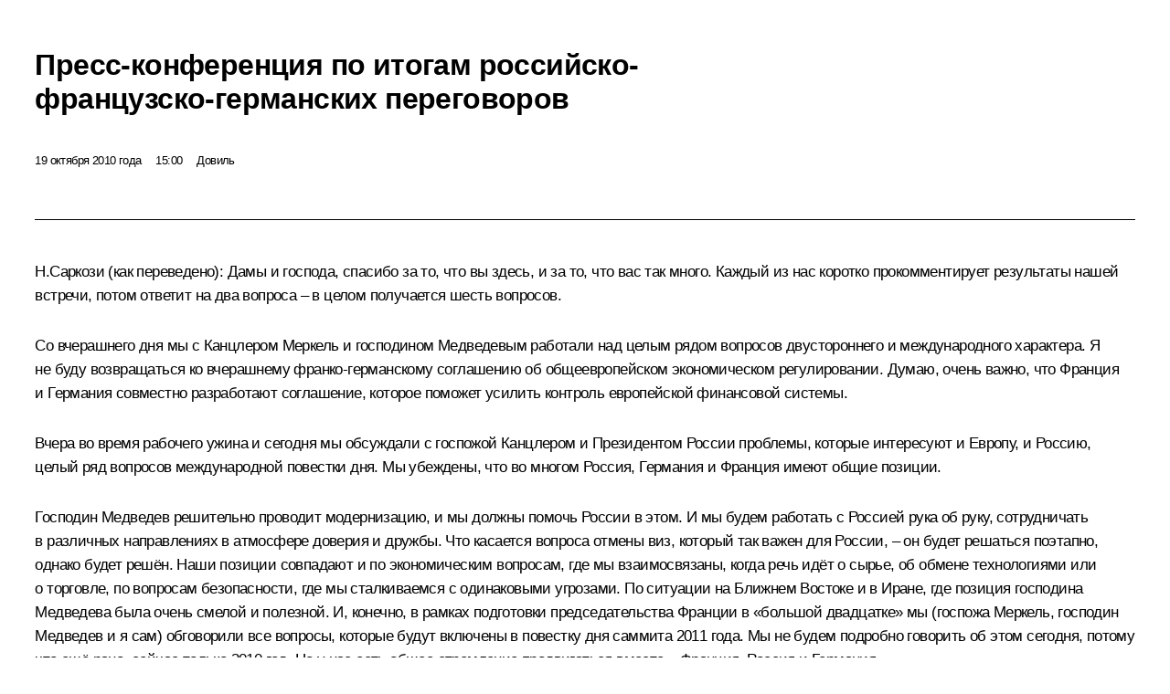

--- FILE ---
content_type: text/html; charset=UTF-8
request_url: http://kremlin.ru/events/president/transcripts/9287/print
body_size: 33439
content:
<!doctype html> <!--[if lt IE 7 ]> <html class="ie6" lang="ru"> <![endif]--> <!--[if IE 7 ]> <html class="ie7" lang="ru"> <![endif]--> <!--[if IE 8 ]> <html class="ie8" lang="ru"> <![endif]--> <!--[if IE 9 ]> <html class="ie9" lang="ru"> <![endif]--> <!--[if gt IE 8]><!--> <html lang="ru" class="no-js" itemscope="itemscope" xmlns="http://www.w3.org/1999/xhtml" itemtype="http://schema.org/ItemPage" prefix="og: http://ogp.me/ns# video: http://ogp.me/ns/video# ya: http://webmaster.yandex.ru/vocabularies/"> <!--<![endif]--> <head> <meta charset="utf-8"/> <title itemprop="name">Пресс-конференция по итогам российско-французско-германских переговоров • Президент России</title> <meta name="description" content=""/> <meta name="keywords" content="Выступления и стенограммы ,Деятельность Президента"/> <meta itemprop="inLanguage" content="ru"/> <meta name="msapplication-TileColor" content="#091a42"> <meta name="theme-color" content="#ffffff"> <meta name="theme-color" content="#091A42" />  <meta name="viewport" content="width=device-width,initial-scale=1,minimum-scale=0.7,ya-title=#061a44"/>  <meta name="apple-mobile-web-app-capable" content="yes"/> <meta name="apple-mobile-web-app-title" content="Президент России"/> <meta name="format-detection" content="telephone=yes"/> <meta name="apple-mobile-web-app-status-bar-style" content="default"/>  <meta name="msapplication-TileColor" content="#061a44"/> <meta name="msapplication-TileImage" content="/static/mstile-144x144.png"/> <meta name="msapplication-allowDomainApiCalls" content="true"/> <meta name="msapplication-starturl" content="/"/> <meta name="theme-color" content="#061a44"/> <meta name="application-name" content="Президент России"/>   <meta property="og:site_name" content="Президент России"/>  <meta name="twitter:site" content="@KremlinRussia"/>   <meta property="og:type" content="article"/>  <meta property="og:title" content="Пресс-конференция по итогам российско-французско-германских переговоров"/> <meta property="og:description" content=""/> <meta property="og:url" content="http://kremlin.ru/events/president/transcripts/9287"/> <meta property="og:image" content="http://static.kremlin.ru/media/events/photos/medium/POA2d31CDgAnAkl9z9Bg2wjpJAX1U8LO.jpeg"/>    <meta property="ya:ovs:adult" content="false"/>  <meta property="ya:ovs:upload_date" content="2010-10-19"/>      <meta name="twitter:card" content="summary"/>   <meta name="twitter:description" content=""/> <meta name="twitter:title" content="Пресс-конференция по итогам российско-французско-германских переговоров"/>    <meta name="twitter:image:src" content="http://static.kremlin.ru/media/events/photos/medium/POA2d31CDgAnAkl9z9Bg2wjpJAX1U8LO.jpeg"/> <meta name="twitter:image:width" content="680"/> <meta name="twitter:image:height" content="420"/>           <link rel="icon" type="image/png" href="/static/favicon-32x32.png" sizes="32x32"/>   <link rel="icon" type="image/png" href="/static/favicon-96x96.png" sizes="96x96"/>   <link rel="icon" type="image/png" href="/static/favicon-16x16.png" sizes="16x16"/>    <link rel="icon" type="image/png" href="/static/android-chrome-192x192.png" sizes="192x192"/> <link rel="manifest" href="/static/ru/manifest.json"/>         <link rel="apple-touch-icon" href="/static/apple-touch-icon-57x57.png" sizes="57x57"/>   <link rel="apple-touch-icon" href="/static/apple-touch-icon-60x60.png" sizes="60x60"/>   <link rel="apple-touch-icon" href="/static/apple-touch-icon-72x72.png" sizes="72x72"/>   <link rel="apple-touch-icon" href="/static/apple-touch-icon-76x76.png" sizes="76x76"/>   <link rel="apple-touch-icon" href="/static/apple-touch-icon-114x114.png" sizes="114x114"/>   <link rel="apple-touch-icon" href="/static/apple-touch-icon-120x120.png" sizes="120x120"/>   <link rel="apple-touch-icon" href="/static/apple-touch-icon-144x144.png" sizes="144x144"/>   <link rel="apple-touch-icon" href="/static/apple-touch-icon-152x152.png" sizes="152x152"/>   <link rel="apple-touch-icon" href="/static/apple-touch-icon-180x180.png" sizes="180x180"/>               <link rel="stylesheet" type="text/css" media="all" href="/static/css/screen.css?ba15e963ac"/> <link rel="stylesheet" href="/static/css/print.css" media="all"/>  <!--[if lt IE 9]> <link rel="stylesheet" href="/static/css/ie8.css"/> <script type="text/javascript" src="/static/js/vendor/html5shiv.js"></script> <script type="text/javascript" src="/static/js/vendor/respond.src.js"></script> <script type="text/javascript" src="/static/js/vendor/Konsole.js"></script> <![endif]--> <!--[if lte IE 9]> <link rel="stylesheet" href="/static/css/ie9.css"/> <script type="text/javascript" src="/static/js/vendor/ierange-m2.js"></script> <![endif]--> <!--[if lte IE 6]> <link rel="stylesheet" href="/static/css/ie6.css"/> <![endif]--> <link rel="alternate" type="text/html" hreflang="en" href="http://en.kremlin.ru/events/president/transcripts/9287/print"/>   <link rel="author" href="/about"/> <link rel="home" href="/"/> <link rel="search" href="/opensearch.xml" title="Президент России" type="application/opensearchdescription+xml"/> <link rel="image_src" href="http://static.kremlin.ru/media/events/photos/medium/POA2d31CDgAnAkl9z9Bg2wjpJAX1U8LO.jpeg" /><link rel="canonical" href="http://kremlin.ru/events/president/transcripts/9287" /> <script type="text/javascript">
window.config = {staticUrl: '/static/',mediaUrl: 'http://static.kremlin.ru/media/',internalDomains: 'kremlin.ru|uznai-prezidenta.ru|openkremlin.ru|президент.рф|xn--d1abbgf6aiiy.xn--p1ai'};
</script></head> <body class=" is-reading"> <div class="header" itemscope="itemscope" itemtype="http://schema.org/WPHeader" role="banner"> <div class="topline topline__menu"> <a class="topline__toggleaside" accesskey="=" aria-label="Меню портала" role="button" href="#sidebar" title="Меню портала"><i></i></a> <div class="topline__in"> <a href="/" class="topline__head" rel="home" accesskey="1" data-title="Президент России"> <i class="topline__logo"></i>Президент России</a> <div class="topline__togglemore" data-url="/mobile-menu"> <i class="topline__togglemore_button"></i> </div> <div class="topline__more"> <nav aria-label="Основное меню"> <ul class="nav"><li class="nav__item" itemscope="itemscope" itemtype="http://schema.org/SiteNavigationElement"> <a href="/events/president/news" class="nav__link is-active" accesskey="2" itemprop="url"><span itemprop="name">События</span></a> </li><li class="nav__item" itemscope="itemscope" itemtype="http://schema.org/SiteNavigationElement"> <a href="/structure/president" class="nav__link" accesskey="3" itemprop="url"><span itemprop="name">Структура</span></a> </li><li class="nav__item" itemscope="itemscope" itemtype="http://schema.org/SiteNavigationElement"> <a href="/multimedia/video" class="nav__link" accesskey="4" itemprop="url"><span itemprop="name">Видео и фото</span></a> </li><li class="nav__item" itemscope="itemscope" itemtype="http://schema.org/SiteNavigationElement"> <a href="/acts/news" class="nav__link" accesskey="5" itemprop="url"><span itemprop="name">Документы</span></a> </li><li class="nav__item" itemscope="itemscope" itemtype="http://schema.org/SiteNavigationElement"> <a href="/contacts" class="nav__link" accesskey="6" itemprop="url"><span itemprop="name">Контакты</span></a> </li> <li class="nav__item last" itemscope="itemscope" itemtype="http://schema.org/SiteNavigationElement"> <a class="nav__link nav__link_search" href="/search" accesskey="7" itemprop="url" title="Глобальный поиск по сайту"> <span itemprop="name">Поиск</span> </a> </li>  </ul> </nav> </div> </div> </div>  <div class="search"> <ul class="search__filter"> <li class="search__filter__item is-active"> <a class="search_without_filter">Искать на сайте</a> </li>   <li class="search__filter__item bank_docs"><a href="/acts/bank">или по банку документов</a></li>  </ul> <div class="search__in">   <form name="search" class="form search__form simple_search" method="get" action="/search" tabindex="-1" role="search" aria-labelledby="search__form__input__label"> <fieldset>  <legend> <label for="search__form__input" class="search__title_main" id="search__form__input__label">Введите запрос для поиска</label> </legend>  <input type="hidden" name="section" class="search__section_value"/> <input type="hidden" name="since" class="search__since_value"/> <input type="hidden" name="till" class="search__till_value"/> <span class="form__field input_wrapper"> <input type="text" name="query" class="search__form__input" id="search__form__input" lang="ru" accesskey="-"  required="required" size="74" title="Введите запрос для поиска" autocomplete="off" data-autocomplete-words-url="/_autocomplete/words" data-autocomplete-url="/_autocomplete"/> <i class="search_icon"></i> <span class="text_overflow__limiter"></span> </span> <span class="form__field button__wrapper">  <button id="search-simple-search-button" class="submit search__form__button">Найти</button> </span> </fieldset> </form>     <form name="doc_search" class="form search__form docs_search" method="get" tabindex="-1" action="/acts/bank/search"> <fieldset> <legend> Поиск по документам </legend>  <div class="form__field form__field_medium"> <label for="doc_search-title-or-number-input"> Название документа или его номер </label> <input type="text" name="title" id="doc_search-title-or-number-input" class="input_doc"  lang="ru" autocomplete="off"/> </div> <div class="form__field form__field_medium"> <label for="doc_search-text-input">Текст в документе</label> <input type="text" name="query" id="doc_search-text-input"  lang="ru"/> </div> <div class="form__field form__fieldlong"> <label for="doc_search-type-select">Вид документа</label> <div class="select2_wrapper"> <select id="doc_search-type-select" name="type" class="select2 dropdown_select"> <option value="" selected="selected"> Все </option>  <option value="3">Указ</option>  <option value="4">Распоряжение</option>  <option value="5">Федеральный закон</option>  <option value="6">Федеральный конституционный закон</option>  <option value="7">Послание</option>  <option value="8">Закон Российской Федерации о поправке к Конституции Российской Федерации</option>  <option value="1">Кодекс</option>  </select> </div> </div> <div class="form__field form__field_halflonger"> <label id="doc_search-force-label"> Дата вступления в силу...</label>   <div class="search__form__date period">      <a href="#" role="button" aria-describedby="doc_search-force-label" class="dateblock" data-target="#doc_search-force_since-input" data-min="1991-01-01" data-max="2028-10-28" data-value="2026-02-01" data-start-value="1991-01-01" data-end-value="2028-10-28" data-range="true">  </a> <a class="clear_date_filter hidden" href="#clear" role="button" aria-label="Сбросить дату"><i></i></a> </div>  <input type="hidden" name="force_since" id="doc_search-force_since-input" /> <input type="hidden" name="force_till" id="doc_search-force_till-input" />      </div> <div class="form__field form__field_halflonger"> <label>или дата принятия</label>   <div class="search__form__date period">      <a href="#" role="button" aria-describedby="doc_search-date-label" class="dateblock" data-target="#doc_search-date_since-input" data-min="1991-01-01" data-max="2026-02-01" data-value="2026-02-01" data-start-value="1991-01-01" data-end-value="2026-02-01" data-range="true">  </a> <a class="clear_date_filter hidden" href="#clear" role="button" aria-label="Сбросить дату"><i></i></a> </div>  <input type="hidden" name="date_since" id="doc_search-date_since-input" /> <input type="hidden" name="date_till" id="doc_search-date_till-input" />      </div> <div class="form__field form__fieldshort"> <button type="submit" class="submit search__form__button"> Найти документ </button> </div> </fieldset> <div class="pravo_link">Официальный портал правовой информации <a href="http://pravo.gov.ru/" target="_blank">pravo.gov.ru</a> </div> </form>   </div> </div>  <div class="topline_nav_mobile"></div>  </div> <div class="main-wrapper"> <div class="subnav-view" role="complementary" aria-label="Дополнительное меню"></div> <div class="wrapsite"> <div class="content-view" role="main"></div><div class="footer" id="footer" itemscope="itemscope" itemtype="http://schema.org/WPFooter"> <div class="footer__in"> <div role="complementary" aria-label="Карта портала"> <div class="footer__mobile"> <a href="/"> <i class="footer__logo_mob"></i> <div class="mobile_title">Президент России</div> <div class="mobile_caption">Версия официального сайта для мобильных устройств</div> </a> </div> <div class="footer__col col_mob"> <h2 class="footer_title">Разделы сайта Президента<br/>России</h2> <ul class="footer_list nav_mob"><li class="footer_list_item" itemscope="itemscope" itemtype="http://schema.org/SiteNavigationElement"> <a href="/events/president/news"  class="is-active" itemprop="url"> <span itemprop="name">События</span> </a> </li> <li class="footer_list_item" itemscope="itemscope" itemtype="http://schema.org/SiteNavigationElement"> <a href="/structure/president"  itemprop="url"> <span itemprop="name">Структура</span> </a> </li> <li class="footer_list_item" itemscope="itemscope" itemtype="http://schema.org/SiteNavigationElement"> <a href="/multimedia/video"  itemprop="url"> <span itemprop="name">Видео и фото</span> </a> </li> <li class="footer_list_item" itemscope="itemscope" itemtype="http://schema.org/SiteNavigationElement"> <a href="/acts/news"  itemprop="url"> <span itemprop="name">Документы</span> </a> </li> <li class="footer_list_item" itemscope="itemscope" itemtype="http://schema.org/SiteNavigationElement"> <a href="/contacts"  itemprop="url"> <span itemprop="name">Контакты</span> </a> </li>  <li class="footer__search footer_list_item footer__search_open" itemscope="itemscope" itemtype="http://schema.org/SiteNavigationElement"> <a href="/search" itemprop="url"> <i></i> <span itemprop="name">Поиск</span> </a> </li> <li class="footer__search footer_list_item footer__search_hidden" itemscope="itemscope" itemtype="http://schema.org/SiteNavigationElement"> <a href="/search" itemprop="url"> <i></i> <span itemprop="name">Поиск</span> </a> </li> <li class="footer__smi footer_list_item" itemscope="itemscope" itemtype="http://schema.org/SiteNavigationElement"> <a href="/press/announcements" itemprop="url" class="is-special"><i></i><span itemprop="name">Для СМИ</span></a> </li> <li class="footer_list_item" itemscope="itemscope" itemtype="http://schema.org/SiteNavigationElement"> <a href="/subscribe" itemprop="url"><i></i><span itemprop="name">Подписаться</span></a> </li> <li class="footer_list_item hidden_mob" itemscope="itemscope" itemtype="http://schema.org/SiteNavigationElement"> <a href="/catalog/glossary" itemprop="url" rel="glossary"><span itemprop="name">Справочник</span></a> </li> </ul> <ul class="footer_list"> <li class="footer__special" itemscope="itemscope" itemtype="http://schema.org/SiteNavigationElement"> <a href="http://special.kremlin.ru/events/president/news" itemprop="url" class="is-special no-warning"><i></i><span itemprop="name">Версия для людей с ограниченными возможностями</span></a> </li> </ul> <ul class="footer_list nav_mob"> <li itemscope="itemscope" itemtype="http://schema.org/SiteNavigationElement" class="language footer_list_item">   <a href="http://en.kremlin.ru/events/president/transcripts/9287/print" rel="alternate" hreflang="en" itemprop="url" class=" no-warning"> <span itemprop="name"> English </span> </a> <meta itemprop="inLanguage" content="en"/>   </li> </ul> </div> <div class="footer__col"> <h2 class="footer_title">Информационные ресурсы<br/>Президента России</h2> <ul class="footer_list"> <li class="footer__currentsite footer_list_item" itemscope="itemscope" itemtype="http://schema.org/SiteNavigationElement"> <a href="/" itemprop="url">Президент России<span itemprop="name">Текущий ресурс</span> </a> </li> <li class="footer_list_item"> <a href="http://kremlin.ru/acts/constitution" class="no-warning">Конституция России</a> </li> <li class="footer_list_item"> <a href="http://flag.kremlin.ru/" class="no-warning" rel="external">Государственная символика</a> </li> <li class="footer_list_item"> <a href="https://letters.kremlin.ru/" class="no-warning" rel="external">Обратиться к Президенту</a> </li>  <li class="footer_list_item"> <a href="http://kids.kremlin.ru/" class="no-warning" rel="external"> Президент России —<br/>гражданам школьного возраста </a> </li> <li class="footer_list_item"> <a href="http://tours.kremlin.ru/" class="no-warning" rel="external">Виртуальный тур по<br/>Кремлю</a> </li>  <li class="footer_list_item"> <a href="http://putin.kremlin.ru/" class="no-warning" rel="external">Владимир Путин —<br/>личный сайт</a> </li>  <li class="footer_list_item"> <a href="http://nature.kremlin.ru" class="no-warning" rel="external"> Дикая природа России </a> </li>  </ul> </div> <div class="footer__col"> <h2 class="footer_title">Официальные сетевые ресурсы<br/>Президента России</h2> <ul class="footer_list"> <li class="footer_list_item"> <a href="https://t.me/news_kremlin" rel="me" target="_blank">Telegram-канал</a> </li>  <li class="footer_list_item"> <a href="https://max.ru/news_kremlin" rel="me" target="_blank"> MAX </a> </li> <li class="footer_list_item"> <a href="https://vk.com/kremlin_news" rel="me" target="_blank"> ВКонтакте </a> </li>  <li class="footer_list_item"> <a href="https://rutube.ru/u/kremlin/" rel="me" target="_blank">Rutube</a> </li> <li class="footer_list_item"> <a href="http://www.youtube.ru/user/kremlin" rel="me" target="_blank">YouTube</a> </li> </ul> </div>  <div class="footer__col footer__col_last"> <h2 class="footer_title">Правовая и техническая информация</h2> <ul class="footer_list technical_info"> <li class="footer_list_item" itemscope="itemscope" itemtype="http://schema.org/SiteNavigationElement"> <a href="/about" itemprop="url"> <span itemprop="name">О портале</span> </a> </li> <li class="footer_list_item" itemscope="itemscope" itemtype="http://schema.org/SiteNavigationElement"> <a href="/about/copyrights" itemprop="url"><span itemprop="name">Об использовании информации сайта</span></a> </li> <li class="footer_list_item" itemscope="itemscope" itemtype="http://schema.org/SiteNavigationElement"> <a href="/about/privacy" itemprop="url"><span itemprop="name">О персональных данных пользователей</span></a> </li> <li class="footer_list_item" itemscope="itemscope" itemtype="http://schema.org/SiteNavigationElement"> <a href="/contacts#mailto" itemprop="url"><span itemprop="name">Написать в редакцию</span></a> </li> </ul> </div> </div> <div role="contentinfo"> <div class="footer__license"> <p>Все материалы сайта доступны по лицензии:</p> <p><a href="http://creativecommons.org/licenses/by/4.0/deed.ru" hreflang="ru" class="underline" rel="license" target="_blank">Creative Commons Attribution 4.0 International</a></p> </div> <div class="footer__copy"><span class="flag_white">Администрация </span><span class="flag_blue">Президента России</span><span class="flag_red">2026 год</span> </div> </div> <div class="footer__logo"></div> </div> </div> </div> </div> <div class="gallery__wrap"> <div class="gallery__overlay"></div> <div class="gallery" role="complementary" aria-label="Полноэкранная галерея"></div> </div> <div class="read" role="complementary" aria-label="Материал для чтения" data-href="http://kremlin.ru/events/president/transcripts/9287/print" data-stream-url="/events/president/transcripts/by-date/19.10.2010"> <div class="read__close_wrapper"> <a href="/events/president/transcripts/by-date/19.10.2010" class="read__close" title="Нажмите Esc, чтобы закрыть"><i></i></a> </div> <div class="read__scroll" role="tabpanel"> <article class="read__in hentry h-entry" itemscope="itemscope" itemtype="http://schema.org/NewsArticle" id="event-9287" role="document" aria-describedby="read-lead"> <div class="read__content"> <div class="read__top">  <div class="width_limiter"> <a href="/events/president/news" class="read__categ" rel="category" data-info="Открыть">События</a> <h1 class="entry-title p-name" itemprop="name">Пресс-конференция по итогам российско-французско-германских переговоров</h1> <div class="read__lead entry-summary p-summary" itemprop="description" role="heading" id="read-lead">   </div> <div class="read__meta"><time class="read__published" datetime="2010-10-19" itemprop="datePublished">19 октября 2010 года</time>  <div class="read__time">15:00</div>  <div class="read__place p-location"><i></i>Довиль</div> <meta itemprop="inLanguage" content="ru"/> </div> </div> </div> <div class="entry-content e-content read__internal_content" itemprop="articleBody">  <div class="media__container media__container_video u-video masha-ignore" itemscope="itemscope" itemtype="http://schema.org/VideoObject">       <div class="media__video " data-embed-url="http://kremlin.ru/misc/9287/videos/583"> <video id="video-583" preload="none" style="max-width:100%; width: 100%;background:rgb(154, 137, 123);background:linear-gradient(180deg, #9a897b 0%, rgba(154,137,123,0) 100%),linear-gradient(270deg, #3340a9 0%, rgba(51,64,169,0) 100%),linear-gradient(90deg, #ff5727 0%, rgba(255,87,39,0) 100%),linear-gradient(0deg, #e9d7ba 0%, rgba(233,215,186,0) 100%);;" poster="http://static.kremlin.ru/media/events/video/image/medium/PfToq1fmpVqk2TeVNZYmkDrefYvCOqOq.jpg" data-at2x="http://static.kremlin.ru/media/events/video/image/medium2x/8B9GMbXnAEHsUnRVAgiaiYAcc0RC6OCP.jpg" controls="controls"><source type="video/mp4" src="http://static.kremlin.ru/media/events/video/low/41d32f6fb6637f6f93d8.mp4" data-quality="low" data-label="Стандартное качество, 106.8 МБ" data-filename="Press-konferentsiia_po_itogam.mp4"></source><source type="video/mp4" src="http://static.kremlin.ru/media/events/video/high/41d32f6fb6639268410d.mp4" data-quality="high" data-label="Высокое качество, 503.1 МБ" data-filename="Press-konferentsiia_po_itogam-HD.mp4"></source><source src="http://static.kremlin.ru/media/events/video/wmv/41d32f6fb663a17fb6a1.wmv"></source><img src="http://static.kremlin.ru/media/events/video/image/medium/PfToq1fmpVqk2TeVNZYmkDrefYvCOqOq.jpg" srcset="http://static.kremlin.ru/media/events/video/image/medium2x/8B9GMbXnAEHsUnRVAgiaiYAcc0RC6OCP.jpg 2x" style="background:rgb(154, 137, 123);background:linear-gradient(180deg, #9a897b 0%, rgba(154,137,123,0) 100%),linear-gradient(270deg, #3340a9 0%, rgba(51,64,169,0) 100%),linear-gradient(90deg, #ff5727 0%, rgba(255,87,39,0) 100%),linear-gradient(0deg, #e9d7ba 0%, rgba(233,215,186,0) 100%);" title="Пресс-конференция по итогам российско-французско-германских переговоров" alt="Пресс-конференция по итогам российско-французско-германских переговоров" class="photo thumbnail" itemprop="image"></video><a href="#" class="media__videolink" title="Воспроизвести видео"> <i class="media__videolinkicon"></i> </a> </div>  <meta itemprop="name" content="Пресс-конференция по итогам российско-французско-германских переговоров"><meta itemprop="description" content="Пресс-конференция по итогам российско-французско-германских переговоров"><meta itemprop="caption" content="Пресс-конференция по итогам российско-французско-германских переговоров"><meta itemprop="url" content="http://static.kremlin.ru/media/events/video/high/41d32f6fb6639268410d.mp4"><span itemprop="thumbnail" itemscope="itemscope" itemtype="http://schema.org/ImageObject" hidden="hidden" class="hidden"> <meta itemprop="contentUrl" content="http://static.kremlin.ru/media/events/video/image/medium/PfToq1fmpVqk2TeVNZYmkDrefYvCOqOq.jpg"></span> <meta itemprop="duration" content="T39M36S"><meta itemprop="datePublished" content="2010-10-19"><meta itemprop="uploadDate" content="2010-10-19"><meta itemprop="isFamilyFriendly" content="true"><meta itemprop="license" content="СС"><meta itemprop="content_id" content="video-583"><meta itemprop="isOfficial" content="true"><meta itemprop="status" content="published"><meta itemprop="inLanguage" content="ru"><meta itemprop="productionCountry" content="RU"></div><p><b><a href="/catalog/persons/60/events" class="person_tag read__tag">Н.Саркози<span class="read__tooltip tooltip_person hidden masha-ignore"> <span class="tooltip__close"><i></i></span> <span class="tooltip__image">  <img src="http://static.kremlin.ru/media/events/persons/small/gedOOKAXjAAbAif4M6lNGxzCoAtTvv9l.jpg" srcset="http://static.kremlin.ru/media/events/persons/small2x/hG0SHp4VuM7LbLXl5dzVH81OanWKceNa.jpg 2x" style="background:rgb(232, 233, 219);background:linear-gradient(270deg, #e8e9db 0%, rgba(232,233,219,0) 100%),linear-gradient(90deg, #564035 0%, rgba(86,64,53,0) 100%),linear-gradient(0deg, #978e81 0%, rgba(151,142,129,0) 100%),linear-gradient(180deg, #77665b 0%, rgba(119,102,91,0) 100%);" width="140" height="140" alt="Саркози Николя"></span> <span class="tooltip__text"> <span class="tooltip_title tooltip_link" data-href="/catalog/persons/60/events">Саркози Николя</span></span> </span></a></b> <i>(как переведено)</i>: Дамы и господа, спасибо за то, что вы здесь, и за то, что вас так много. Каждый из нас коротко прокомментирует результаты нашей встречи, потом ответит на два вопроса – в целом получается шесть вопросов.</p> <p>Со вчерашнего дня мы с Канцлером Меркель и господином Медведевым работали над целым рядом вопросов двустороннего и международного характера. Я не буду возвращаться ко вчерашнему франко-германскому соглашению об общеевропейском экономическом регулировании. Думаю, очень важно, что Франция и Германия совместно разработают соглашение, которое поможет усилить контроль европейской финансовой системы.</p> <p>Вчера во время рабочего ужина и сегодня мы обсуждали с госпожой Канцлером и Президентом России проблемы, которые интересуют и Европу, и Россию, целый ряд вопросов международной повестки дня. Мы убеждены, что во многом Россия, Германия и Франция имеют общие позиции.</p> <p>Господин Медведев решительно проводит модернизацию, и мы должны помочь России в этом. И мы будем работать с Россией рука об руку, сотрудничать в различных направлениях в атмосфере доверия и дружбы. Что касается вопроса отмены виз, который так важен для России, – он будет решаться поэтапно, однако будет решён. Наши позиции совпадают и по экономическим вопросам, где мы взаимосвязаны, когда речь идёт о сырье, об обмене технологиями или о торговле, по вопросам безопасности, где мы сталкиваемся с одинаковыми угрозами. По ситуации на Ближнем Востоке и в Иране, где позиция господина Медведева была очень смелой и полезной. И, конечно, в рамках подготовки председательства Франции в «большой двадцатке» мы (госпожа Меркель, господин Медведев и я сам) обговорили все вопросы, которые будут включены в повестку дня саммита 2011 года. Мы не будем подробно говорить об этом сегодня, потому что ещё рано, сейчас только 2010 год. Но у нас есть общее стремление продвигаться вместе – Франция, Россия и Германия.</p> <p>Если у вас есть вопросы, я с удовольствием на них отвечу. Но я думаю, что эта трёхсторонняя встреча показала наш общий взгляд на многие проблемы, и я могу сказать, что у нас есть общее стремление решить эти проблемы, приходя к компромиссу и прекрасно понимая, что мы живём в новом мире, в мире дружбы между Россией и Европой.</p> <p><b>Д.Медведев:</b> Уважаемые представители средств массовой информации! Уважаемые дамы и господа!</p> <p>Мы завершили трёхстороннюю встречу. Я, конечно, хотел бы два слова сказать – поблагодарить моего коллегу, Президента Николя Саркози, за прекрасный выбор места и за прекрасные условия для проведения таких мероприятий. Это всегда очень важно, потому что это располагает к диалогу. Пять лет не было таких встреч, и я полностью согласен с тем, что только что было сказано Президентом в отношении полезности таких мероприятий. Это откровенный, открытый, спокойный и дружеский формат для обсуждения самых разных вопросов.</p> <blockquote> <p>Мы говорили о сотрудничестве между Россией и НАТО. Это важный разговор, содержательный и полезный, и здесь я хотел бы объявить о том, что я поеду на саммит Россия–НАТО, который состоится 20 ноября в Лиссабоне. Мне кажется, это будет способствовать нахождению должных компромиссов и в целом развитию диалога между Российской Федерацией и Североатлантическим альянсом.</p> </blockquote> <p>Вчера во время ужина мы в основном говорили про международные вопросы, обсудили региональные проблемы, говорили про Ближний Восток, говорили про Иран, говорили про Европу. И, действительно, это обсуждение показывает, что, во‑первых, мы на очень многие процессы смотрим одинаково. Это даёт возможность скоординировать позиции и выходить на вполне конкретные результаты: один из них Президент только что упомянул – например, работу по иранскому направлению. Кстати сказать, про Иран – мы договорились о том, что мы будем стараться придерживаться тех подходов, которые были выработаны. Мы должны, с одной стороны, следовать тем санкциям, которые были одобрены, с другой стороны – подталкивать, побуждать Иран к сотрудничеству по всем вопросам.</p> <p>Мы говорили о европейской безопасности, что исключительно важно. Сегодня затронули и вопросы работы в крупных форматах, таких как «двадцатка» и «восьмёрка». Мы готовимся сейчас к той «двадцатке», которая состоится в Корее. В то же время мы должны смотреть в будущее, а будущее – это французское председательство. И надо, чтобы те решения, которые мы обсуждаем на «двадцатке», воплощались в жизнь, чтобы это были не благие намерения, а вполне конкретный план действий. И как раз подготовка к такого рода мероприятиям очень важна. Мы договорились синхронизировать наши подходы, координировать наши позиции. Справедливости ради я хотел бы сказать два слова по поводу этих форматов.</p> <p>Во‑первых, сама «двадцатка» в значительной степени возникла благодаря активности Президента Саркози. Он как‑то мне сказал: «Послушай, Дмитрий, я разговаривал с Президентом Бушем и требую от него собрать большой форум». Мы собрались, и сегодня этот формат работает – небезупречно, но он работает. И нужно сделать так, чтобы и последующие встречи приводили к конкретным результатам.</p> <p>Во‑вторых, мы и до этого старались координировать наши подходы. Поэтому перед визитами в Вашингтон и Лондон, в частности, я залетал и к нашим партнёрам, залетал и во Францию, и в Германию. Мы и дальше намерены так поступать.</p> <p>Вопрос архитектуры европейской безопасности, как я уже сказал, был тоже в центре внимания. Мы считаем, что здесь нужно работать и дальше. Есть целый ряд идей, включая и российскую идею договора о европейской безопасности. Коллеги готовы к тому, чтобы также продолжать рассматривать и эту идею тоже.</p> <p>Мы говорили о сотрудничестве между Россией и НАТО. Это важный разговор, содержательный и полезный, и здесь я хотел бы объявить о том, что я поеду на саммит Россия–НАТО, который состоится 20 ноября в Лиссабоне. Мне кажется, это будет способствовать нахождению должных компромиссов и в целом развитию диалога между Российской Федерацией и Североатлантическим альянсом. Мы говорили о «<a href="/events/president/news/7922">Партнёрстве для модернизации</a>», мы говорили о безвизовом общении, мы говорили по всем вопросам взаимосвязи между Россией и Евросоюзом, потому что Франция и Германия являются нашими крупнейшими партнёрами в Евросоюзе, и для нас очень важна координация усилий с этими государствами.</p> <p>В целом хотел бы отметить, что этот формат очень полезный. Он позволяет в открытой, ещё раз повторю, и дружеской манере обсуждать самые разные вопросы – и, самое главное, находить на них ответы. Поэтому я надеюсь, что мы продолжим общение в таком составе.</p> <p>Спасибо.</p> <p><b><a href="/catalog/persons/55/events" class="person_tag read__tag">А.Меркель<span class="read__tooltip tooltip_person hidden masha-ignore"> <span class="tooltip__close"><i></i></span> <span class="tooltip__image">  <img src="http://static.kremlin.ru/media/events/persons/small/F3uv9114MB0.jpg" srcset="http://static.kremlin.ru/media/events/persons/small2x/jKT4oK7JLv0.jpg 2x" style="background:rgb(142, 36, 46);background:linear-gradient(270deg, #8e242e 0%, rgba(142,36,46,0) 100%),linear-gradient(180deg, #356f2a 0%, rgba(53,111,42,0) 100%),linear-gradient(0deg, #c28b77 0%, rgba(194,139,119,0) 100%),linear-gradient(90deg, #634437 0%, rgba(99,68,55,0) 100%);" width="140" height="140" alt="Меркель Ангела"></span> <span class="tooltip__text"> <span class="tooltip_title tooltip_link" data-href="/catalog/persons/55/events">Меркель Ангела</span></span> </span></a></b><b> </b><i>(как переведено)</i><b>:</b> Я хотела бы поблагодарить французского Президента Николя Саркози за превосходный выбор места для встречи. Это очень красивое место, которое отлично подходит для откровенных переговоров, как это и было в последние часы.</p> <p>Мы поговорили о предстоящих международных встречах. Я очень рада, что российский Президент Дмитрий Медведев сказал, что он посетит саммит НАТО в Лиссабоне. Это хорошая новость, так как мы должны поставить отношения между Россией и НАТО на разумную основу, ведь существующие в мире угрозы отчасти являются для нас совместными. Что касается санкций против Ирана, следует дать положительную оценку тому, что мы нашли здесь совместный путь. Мы, конечно, поговорили и о том, что нам следует сохранить давление на Иран и одновременно снова и снова говорить ему: если Иран будет вести себя рационально и разумно, если он ясно даст нам понять, что он действительно не преследует [цель развития] ядерной программы, то сохранится и наша готовность к сотрудничеству с этой страной.</p> <p>Мы поговорили о предстоящем саммите <a class="termin_tag read__tag" href="/catalog/glossary/14" hreflang="" rel="glossary">«Группы двадцати»<span class="read__tooltip tooltip_term hidden masha-ignore"> <span class="tooltip__close"><i></i></span> <span class="tooltip__text"> <span class="tooltip_title tooltip_caption">Краткая справка</span> <span class="tooltip_title tooltip_link" data-href="/catalog/glossary/14">Группа двадцати (Group of Twenty – G20)</span>  <span class="tooltip_description_dark" data-value="&lt;p&gt;Решение о создании &lt;b&gt;«Группы двадцати»&lt;/b&gt; было принято в сентябре 1999 г. Его главной предпосылкой стал мировой финансовый кризис 1997–1998 гг., продемонстрировавший уязвимость международной финансовой системы в условиях глобализации экономических отношений. Участниками «Группы двадцати» являются: Австралия, Аргентина, Бразилия, Великобритания, Германия, Индия, Индонезия, Италия, Канада, Китай, Корея, Мексика, Россия, Саудовская Аравия, США, Турция, Франция, ЮАР, Япония, а также ЕС, представляемая страной-председателем.&lt;/p&gt;"></span>  </span> </span></a> в Корее. И я хочу сказать, что мы с нашей стороны видим здесь явный прогресс в регулировании, так как мы ещё не закончили процесс формирования новой глобальной финансовой архитектуры. И даже если кризис уже отступил, нам не следует недооценивать необходимость регулирования.</p> <p>Мы говорили о предстоящем в следующем году председательстве Франции. Германия будет активно поддерживать Францию в осуществлении её планов сделать «большую двадцатку» постоянным форматом. «Большая двадцатка» и «большая восьмёрка» – это два разных формата. Мы уверены, что они оба нужны и имеют смысл и что в мире достаточно тем, которые мы можем обсуждать в этих двух форматах.</p> <p>Мы также говорили о саммите ОБСЕ в Астане, который ещё раз должен показать, что мы продвигаемся в решении вопросов безопасности, прежде всего в вопросах структуры безопасности Россия–ЕС. Первые подходы к этому вопросу мы разработали ещё во время встречи с Президентом России в Германии. В отношении этой темы Германия, Франция и Россия едины во мнении. Мы должны в пошаговом порядке выстроить такую архитектуру, которая даст нам возможность реагировать на конфликты.</p> <p>Мы говорили об отношениях между Россией и ЕС. Мы хотим, чтобы новое соглашение между Россией и ЕС было готово как можно скорее и переговоры ускорены. Конечно, визовая тема играет в этом контексте большую роль, как и многие другие, однако. Нам нужно новое современное соглашение. Германия и Франция поддержат Россию, чтобы переговоры по этому поводу были быстро завершены.</p> <p>В ходе переговоров мы смогли обсудить множество важнейших тем. Конечно же, это касается и процесса ближневосточного мирного урегулирования, который, к нашей большой озабоченности, продвигается недостаточно быстро. Мы призываем все заинтересованные стороны: как Израиль, так и арабские страны – прилагать больше усилий к решению проблемы. К сожалению, прогресс не так хорош, как мы бы хотели, но мы – и Европа, и Россия – готовы принять ответственность и совместно с нашими американскими партнёрами сделать всё, чтобы этот процесс снова вошёл в стадию разумных переговоров.</p> <p><b>Вопрос </b><i>(как переведено)</i><b>:</b> Госпожа Федеральный канцлер, как Вам удалось устранить российские опасения касательно американской системы ПРО в Центральной и Восточной Европе? Как Ваш министр иностранных дел должен уговорить Францию в среднесрочной перспективе отказаться от своего ядерного оружия?</p> <p><b>А.Меркель:</b> Я рада, что российский Президент примет участие в саммите НАТО. Это показывает, что повестка дня и новая стратегическая концепция НАТО содержит пункты, открывающие возможности для сотрудничества в будущем. Каковы мысли российской стороны по вопросу ПРО, Россия скажет сама. Это не моя задача. Однако я рада, что существует принципиальная готовность говорить на эти темы и поставить отношения с НАТО на рациональную основу. Я уже говорила об этом. Моё мнение состоит в том (и Россия также неоднократно это подтверждала), что такие крупные угрозы, как терроризм, проблема несостоявшихся государств, ядерное оружие, – это общие для нас угрозы. С ними мы должны, насколько это возможно, бороться вместе.</p> <p>Что касается вопросов новой стратегической концепции НАТО, то существует хорошая возможность решить их до следующего саммита НАТО. Я думаю, достигнуто основополагающее согласие в том, что необходимо глобальное ядерное разоружение. Это согласие должно быть основано на взаимности всех сторон. У меня нет ни малейшего сомнения в том, что по этому пути мы придём к очень хорошим результатам, в которых будут отражены интересы всех стран.</p> <p><b>Вопрос:</b> Вы только что сказали, Президент Саркози, что вы на этой встрече обсуждали вопрос безвизового режима между Россией и ЕС. Но всё‑таки известно, что существуют страны, которые занимают, мягко говоря, сдержанную позицию в этом вопросе. Всё‑таки о чём вы конкретно говорили здесь и договорились ли вы о чём‑то здесь, в Довиле? И можно ли рассчитывать на то, что, например, во время европейского саммита Россия–ЕС 7 декабря в Брюсселе этот вопрос уже будет окончательно снят с повестки дня и о безвизовом режиме можно будет говорить? Наверное, вопрос Вам и канцлеру Германии.</p> <p>Спасибо.</p> <p><b>А.Меркель:</b> Я перевода не слышала, но поняла.</p> <p><b>Н.Саркози:</b> Послушайте, мы встречаемся для того, чтобы обсудить совместные вопросы. Ангела Меркель и я знаем, что проблема виз очень важна для наших российских друзей. Это очевидно, и никто не говорит, что нельзя обсуждать этот вопрос. Германия и Франция рассматривают Россию как дружественную страну. Но нам необходимо сблизить наши позиции.</p> <p>Мы договорились, что к отмене виз мы будем двигаться шаг за шагом. Господин Медведев тоже принял на себя некоторые обязательства, в том числе в вопросе Энергетической хартии, для того чтобы в наиболее сжатые сроки достигнуть желаемого результата, то есть полной отмены визового режима. Поэтому наша дискуссия позволит нам продвинуться быстро в двустороннем и трёхстороннем формате. Не стоит драматизировать ситуацию, каждый пытается понять проблемы другого. Для России, Франции и Германии самое главное, что мы движемся вперёд, и движемся быстро. На мой взгляд, через 10–15 лет – таким должно быть видение будущего – возможно создание общего экономического пространства Евросоюза и России со свободой предпринимательства, с безвизовым режимом и с единой концепцией безопасности.</p> <p>Позвольте также сказать, мне кажется, предыдущий вопрос был адресован и мне. Франция не собирается отказываться от сил ядерного сдерживания. Я не знаю, разочарует ли Вас это, но нужно понимать, что, даже если речь идёт о друзьях, есть моменты, которые крайне важны для нас. Франция ратифицировала все договоры в этой области. Мы за прозрачность в этом вопросе и за разоружение.</p> <p>У меня несколько дней тому назад был разговор с Генеральным секретарем НАТО. Я думаю, что мы договоримся о соглашении, которое удовлетворит всех. И мне кажется, что НАТО, которая является военным альянсом, не должна в одностороннем порядке полностью отказываться от ядерного оружия, тем более что многие страны в мире, по‑моему, не стремятся присоединяться к этому процессу. Поэтому речь идёт о взаимодополняемости, а не об обособленности. Я уверен в том, что мы придём к соглашению в Лиссабоне. Я так же, как и Ангела, думаю, что господин Расмуссен ведёт очень эффективную работу в этом направлении.</p> <p><b>А.Меркель:</b> Наша позиция относительно виз: мы знаем, что для России это важная тема; мы считаем, что мы должны продвигаться пошагово. Германия уже облегчила режим по краткосрочным визам. На следующем этапе мы сможем поговорить о многогодовых визах. Мы сегодня сказали, что эти шаги должны ясно прорисовываться, просматриваться, и мы должны продвигаться, но это будет невозможно сделать одним шагом. Я понимаю, что Россия не хочет, чтобы это откладывалось в долгий ящик, и ожидает от нас упорной работы над теми вопросами, которые ещё не выяснены.</p> <blockquote> <p>Все понимают, что визы нужно отменить. Все понимают, что это невозможно сделать просто волевым, нажимным путём. Мы понимаем, что это должен быть процесс, нужно только оценить рамки этого процесса, и мы понимаем, что этот процесс должен иметь свою «дорожную карту.</p> </blockquote> <p><b>Д.Медведев: </b>Наверное, мне тоже надо два слова сказать на эту тему, раз это касается России. По поводу виз – в принципе позиции понятные, они такие как есть: они прагматичные, и они основаны на внутриполитических реалиях, которые сложились в каждой из стран.</p> <p>Все понимают, что визы нужно отменить. Все понимают, что это невозможно сделать просто волевым, нажимным путём. Поэтому мы договорились о двух вещах применительно к нашим странам. Мы понимаем, что это должен быть процесс, нужно только оценить рамки этого процесса, и мы понимаем, что этот процесс должен иметь свою «дорожную карту». На основе двух этих позиций мы и будем дальше работать. Следующий раунд консультаций должен уже, естественно, проходить с участием всех сторон. Я полагаю, что это было бы разумно сделать в ходе работы с Еврокомиссией в рамках посещения Брюсселя. И, конечно, на других площадках мы эту работу с другими государствами тоже продолжим.</p> <p>Два слова по ПРО. Я не успел ничего сказать, но в целом, конечно, эта тема нас заботит, мы вчера её обсуждали. Мы услышали то, что нам говорится в отношении идеи подключения России к глобальной ПРО. Эта тема была предложена и в повестку дня наших отношений, наших отношений с НАТО. Сейчас мы оцениваем идею этого предложения, но я думаю, что и само НАТО должно понять, в каком плане они видят присоединение России к этой системе, что это даст, в каком ключе могут быть достигнуты соглашения и как дальше работать. Только исходя из оценки этого предложения мы и сможем дать ответ о том, как мы будем дальше работать применительно к идее о европейской ПРО.</p> <p><b>Вопрос </b><i>(как переведено)</i><b>: </b>Вопрос к госпоже Меркель и к господину Медведеву. Вы согласны с мнением господина Саркози о необходимости реформы международной валютной системы во избежание так называемой «валютной войны»? Поддерживаете ли Вы Францию, которая будет председательствовать в «большой двадцатке», в этом вопросе?</p> <p>Господин Медведев, согласны ли Вы с мнением, что юань может стать проблемой?</p> <p>И вопрос к господину Саркози. Европейская комиссия отказалась применить к Франции дисциплинарное взыскание. Что Вы думаете по этому поводу?</p> <p><b>А.Меркель:</b> Что касается валютных вопросов, валютной архитектуры в будущем, я считаю, это было бы очень хорошей темой для следующего председательства «большой двадцатки». Германия поддержит Францию в этом деле очень активно. По дискуссиям, которые ведутся на данный момент, видно, что вопрос валют и адекватных курсов является одним из центральных вопросов и центральных угроз протекционизма. Мы практически все являемся членами ВТО – Россия также уже почти член этой организации. У нас по таможенным сборам мало возможностей для протекционизма. Но существует много других возможностей. Германия и весь Европейский союз очень заинтересованы в честной, справедливой валютной системе. Поэтому мы придаём большое значение этому вопросу. Мы будем делать всё, чтобы дойти до большей прозрачности в международном масштабе.</p> <p><b>Д.Медведев:</b> Я в целом согласен с Президентом Саркози и сказал об этом прямо во время нашего общения. Когда начиналась работа «двадцатки», я понимал, что мы не сможем избежать ответа на этот вопрос, какая будет наша валютно-финансовая система в ближайшие годы. Да, объективно существуют государства, которые придерживаются такой точки зрения: вот надо подлатать то, что есть, – и всё будет в порядке, бреттон-вудские институты себя не исчерпали. Никто и не спорит с тем, что бреттон-вудские институты не должны быть разрушены, – вопрос в том, какая будет валютно-финансовая система в ближайшие 20–30 лет; достаточно ли того, о чём договорились в середине ХХ века. Общий ответ: недостаточно. Мы изначально придерживались позиции, что нам нужно договариваться об этом.</p> <blockquote> <p>Мы все едины в том, что это было полезное мероприятие, потому что мы обсудили европейскую проблематику, региональную проблематику, трёхстороннюю проблематику; наконец, мы обсудили вопросы формирования повестки дня «большой двадцатки». Поэтому такая координация позиций, на мой взгляд, весьма полезна – я считаю, что этот формат нужно сохранить. Считаю, что такого рода встречи должны быть регулярными.</p> </blockquote> <p>И вообще, «двадцатке» пора сделать что‑нибудь окончательное. Что такое «окончательное», что можно вложить в это: это, безусловно, фундаментальные договорённости, и для «двадцатки» – это, конечно, вопрос структуры валютной и финансовой системы. Да, мы приступили к реформированию МВФ, Всемирного банка, там ещё есть о чём поговорить, но в целом мы уже продвинулись вперёд. Я считаю, что «двадцатка» – это хороший формат, который принёс много полезного, особенно в период апогея кризиса. Но сейчас мы должны уже достичь окончательного результата. И в этом плане мы всячески будем поддерживать те идеи, которые сегодня обсуждались. Думаю, что если не в ближайшее время, то в период председательства Франции в «двадцатке» это могло бы быть одной из самых существенных тем для обсуждения. Мы готовы работать и над другими темами, но эта тема является абсолютно важной для всех, как и тема большего количества резервных валют и, может быть, даже создания глобальной резервной валюты.</p> <p><b>Н.Саркози:</b> Я считаю, что мировой финансово-экономической системе не хватает стабильности и ей нужна поддержка. Конечно же, вы понимаете, что поддержка госпожи Меркель и господина Медведева в этом вопросе очень важна для меня. В этой ситуации было бы очень непродуктивно отказываться от поддержки наших друзей и коллег. Вопрос не в том, кто виноват, вопрос заключается в том, чтобы заложить новые основы мировой финансово-экономической системы. Если мы начнём спорить и искать виновных, то не добьёмся ничего, кроме ослабления стабильности. Это противоречит нашим стремлениям.</p> <p>Я считаю, что мы втроём работаем сообща, мы обсуждаем множество проблем. Однако не будем уходить от темы дискуссии и опережать события. Подождём следующей встречи <a class="termin_tag read__tag" href="/catalog/glossary/76" hreflang="" rel="glossary">«Группы восьми»<span class="read__tooltip tooltip_term hidden masha-ignore"> <span class="tooltip__close"><i></i></span> <span class="tooltip__text"> <span class="tooltip_title tooltip_caption">Краткая справка</span> <span class="tooltip_title tooltip_link" data-href="/catalog/glossary/76">Группа восьми (Group of Eight – G8)</span>  <span class="tooltip_description_dark" data-value="&lt;p&gt;«Группа восьми» – неофициальный форум лидеров ведущих промышленно развитых стран, участниками которого являются Россия, США, Великобритания, Франция, Япония, Германия, Канада, Италия, а также представлен и полноформатно участвует ЕС. Этот форум возник в ноябре 1975 года и существовал в форматах «шестёрки» и «семёрки». Россия вошла в него в 1997 году на саммите в Денвере и была страной-председателем в 2006 году.&lt;/p&gt;"></span>  </span> </span></a> в Корее и пока не будем говорить подробно об этом .</p> <p>Что касается решений Комиссии, я очень рад тому, что логика торжествует. Комиссия приняла решение не начинать никаких процедур в отношении Франции по вопросам дискриминации, потому что, как я всегда говорил, не было никакой дискриминации. Поэтому я думаю, что решение было правильным и, таким образом, ставит точку в полемике, без которой вполне можно было обойтись.</p> <p><b>Вопрос </b><i>(как переведено)</i><b>:</b> Вопрос российскому Президенту. Приближение к НАТО и ЕС всегда исходило из того, что Россия выкажет добрую волю для решения замороженных конфликтов. Приятно было слышать, что Вы стараетесь внести свой вклад в это. Приведу пару примеров: Приднестровье. Когда Россия будет готова вывести солдат из Молдавии и Грузии?</p> <p>Госпожа Федеральный канцлер, если позволите ещё вопрос по поводу вчерашней встречи с французским Президентом и саммита ЕС, который состоится на следующей неделе. Отчего Вы так уверены, что на этом саммите будет принято решение, которое даст изменения по пакту стабильности и росту до 2013 года?</p> <p><b>Д.Медведев: </b>Я считаю, что у нас есть потенциал для разрешения самых разных конфликтов, в том числе и тех, которые относятся к числу «замороженных». Вы упомянули Приднестровье. Мы вчера обсуждали эту тему, как и традиционно обсуждаем её во время встреч с Ангелой Меркель. Считаю, что мы можем достичь здесь неплохих результатов, но для этого нужно, чтобы все стороны, вовлечённые в конфликт, занимали конструктивную позицию, а вот это уже дело посредников, дело тех, кто способен влиять на эту ситуацию. Мне приходилось собирать и молдавское руководство, и руководство приднестровского образования в Москве, и в принципе их можно нацеливать на конструктивную работу.</p> <p>Другой вопрос, что сегодня в Молдове власть находится в довольно неопределённом состоянии, впереди выборы, и естественно, что эти процессы могут быть возобновлены только в случае, когда возникнут переговорные стороны. А переговорная сторона – это та, которая имеет полномочия. Поэтому, как только будут проведены соответствующие избирательные процедуры, я считаю, у нас есть неплохие шансы возобновить соответствующий процесс и достичь результата. Россия будет этому способствовать.</p> <p>Но хотел бы обратить внимание, что, конечно, успех этого зависит не только от России. Успех всей этой работы зависит и от позиции самой Молдовы, это вне всякого сомнения; это, главное, зависит от позиции Приднестровья, зависит от позиции Румынии, зависит от позиции Евросоюза. Все должны участвовать.</p> <p><b>А.Меркель:</b> Мы, Франция и Германия, вчера воспользовались случаем подготовиться к Совету на следующей неделе. Я думаю, что это важно и правильно. Я всегда говорила, что фонды, которые мы сейчас учредили для спасения евро, – и относительно Греции, и относительно всей зоны евро – закончатся в 2013 году, и их нельзя просто продлить. Поэтому сегодня уже надо подумать над тем, что мы будем делать потом. Мы сошлись на том, что нам нужен механизм спасения на долгий срок, который имеет другие качества. Я думаю, это очень хороший сигнал, что Германия и Франция вместе сказали: для этого нам нужно изменение договора, и это изменение должно содержать механизм, благодаря которому кредиторы также будут участвовать финансово в устранении сложной ситуации для евро. Это очень большой прогресс.</p> <p>Согласие между Францией и Германией ещё не равнозначно согласию в Европейском совете, но если мы, Франция и Германия, не согласны друг с другом, то и другие не смогут быть едины. Поэтому это согласие – необходимое, но ещё не достаточное условие для успешного проведения Совета. Я уверена, что нам ещё предстоит жёсткая работа по убеждению других, но я думаю, наше согласие – это уже хорошая новость.</p> <p><b>Н.Саркози:</b> Я полностью согласен с госпожой Канцлером. Мы, как и Германия, участвуем в пересмотре этого договора, и в этом вопросе наши мнения совпадают. Мы никому не собираемся навязывать свои взгляды. Я совершенно убеждён в том, что, как правильно отметила госпожа Меркель, когда между Германией и Францией нет согласия, нас в этом упрекают. Но никто нас не упрекнёт в том, что мы согласны друг с другом, тем более если мы знаем, что обе страны очень активно участвовали в стабилизации ситуации и в преодолении финансового кризиса в Европе. Так что все эти решения были приняты совместно. В этом направлении я поддерживаю всё то, что говорит госпожа Меркель, и я думаю, это успокоит всех. Мы уже работаем в настоящий момент над долгосрочным планом посткризисной стабилизации.</p> <p>С господином Медведевым мы, конечно же, говорили о проблеме замороженных конфликтов. Мы говорили о Грузии. Как вы знаете, мы договорились с господином Медведевым в 2008 году. Нам было очень нелегко прийти к согласию. Я ему говорил о том, что вывод войск из Переви стал очень значительным шагом, значительным прогрессом. Я его благодарю за это, уже благодарил в прошлом и продолжаю это делать. Считаю, что дипломатия должна торжествовать и брать верх над насилием. Я думаю, что необходимо подумать о возвращении пленных.</p> <p>С другой стороны, Грузия должна дать обязательство о неприменении силы. Было бы хорошо, если бы наши друзья из России согласились с присутствием европейских наблюдателей на этих территориях. Мы над этим работаем, но это длительный процесс, и не стоит полагать, что из такой сложной и трагической ситуации можно найти выход за несколько недель.</p> <p>Мы говорили обо всём в атмосфере доверия, и мы, думаю, пришли к положительным результатам для всех. И разрешение этих конфликтов, конечно же, не в противостоянии, не в военном разрешении, а в дипломатии, дискуссиях, во взаимном уважении и в понимании проблем друг друга. Именно таким образом решаются конфликты. Я в этом абсолютно убеждён.</p> <p><b>Вопрос:</b> Мы сегодня услышали от всех троих лидеров хорошие слова в адрес сегодняшней встречи. Было очевидно, что вам приятно видеть друг друга.</p> <p>Можно ли считать, что таким образом вот этот формат «тройки», который несколько лет не собирался, а в своё время пользовался определённой популярностью, переходит в режим регулярных встреч, может быть, со своей повесткой дня? Как он будет встраиваться в будущее (если будет), встраиваться в архитектуру политики европейской и мировой? Может быть, есть какая‑то определённая повестка дня? И где в следующий раз вы собираетесь встретиться? Спасибо.</p> <p><b>Д.Медведев:</b> Мне кажется, что мы все едины в том, что это было полезное мероприятие, полезное во всех отношениях, потому что мы обсудили европейскую проблематику, мы обсудили региональную проблематику, мы обсудили трёхстороннюю проблематику; наконец, мы обсудили вопросы формирования повестки дня «большой двадцатки», работу внутри «большой двадцатки». Поэтому такая координация позиций, на мой взгляд, весьма полезна – я считаю, что этот формат нужно сохранить. Считаю, что такого рода встречи должны быть регулярными. Я думаю, что у нас найдётся для этого и хорошее место, и достаточное количество поводов.</p> <p><b>А.Меркель:</b> Я думаю, что в глобализирующемся мире должно быть много различных форматов. И этот саммит – очень полезный формат. Нам было вовсе не скучно, у нас было очень много тем для обсуждения. Но есть и другие интересные форматы. Например, Веймарский треугольник – Франция, Германия, Польша – и множество других возможностей для встреч, в ходе которых мы можем спокойно, в неформальной обстановке обсудить множество тем и найти новые подходы. Германская сторона готова в следующий раз съездить в Россию и с удовольствием пригласит обоих президентов к себе. В каком бы это ни было формате, наше сотрудничество будет продолжаться.</p> <p><b>Н.Саркози:</b> Я думаю, что всегда очень полезно, когда главы правительств и государств работают в атмосфере доверия, когда они хотят обговорить разные проблемы без всяких протокольных формальностей. Обговорить все проблемы, которые их волнуют. Я думаю, что этот формат сохранится, у него хорошее будущее. Не знаю, где будет следующая встреча. Если я правильно понял – в Германии.</p> <p><b>Д.Медведев:</b> Нет проблем. Мы с Ангелой договоримся.</p> <p><b>А.Меркель:</b> Да, это возможно, предложение принимается, но мы ещё сможем это обсудить.</p> <p><b>Вопрос</b> <i>(как переведено)</i>: Вопрос к господину Саркози по поводу внутренней ситуации. Шестой день демонстрации, у нас проблемы сейчас с горючим, у нас проблемы с лицеями, с университетами. Думаете ли Вы, что будет радикализация этого движения, и какие могут быть здесь изгибы и пагубные последствия?</p> <p><b>Н.Саркози:</b> Простите, дорогие коллеги, этот вопрос касается внутренней ситуации во Франции. Я много думал перед тем, как начать реформу пенсионной системы во Франции. Эту реформу откладывали очень долгое время, и я думаю, что её больше нельзя было откладывать. Почему? Потому что речь шла о перспективах будущих пенсионеров и вообще о гарантиях того, что они будут получать пенсию.</p> <p>Во Франции 15 миллионов пенсионеров. В настоящий момент миллионам пенсионеров выплачивают пенсию за счёт кредитных ресурсов банков. Ситуация не может оставаться такой же, потому что это совершенно несправедливо по отношению к активному населению, к рабочим, к молодому населению. Такая ситуация, в общем‑то, имеет место не только во Франции, эта ситуация существует во многих странах в мире. Она несколько лет назад возникла в Германии. По‑моему, там тоже были очень бурные дебаты. Эти же вопросы – Дмитрий, я думаю, помнит – мы с ним обсуждали несколько месяцев назад.</p> <p>Мы видим, что с 50-х годов во Франции средняя продолжительность жизни выросла в среднем на 15 лет. Если такая ситуация возникает, как же можно не работать дольше, чем раньше? Это простая логика. Это было моим долгом, поэтому я принял это трудное решение.</p> <p>У глав государств тоже есть свои обязательства. Это обязательства по отношению к молодому населению, к будущему, к равновесию в моей стране. Поэтому я думаю, в демократическом обществе каждый имеет право голоса, каждый имеет право на своё мнение. Но я, как только вернусь в Париж, соберу совещание по разблокированию целого ряда проблем, потому что большинству людей нужно работать, и нельзя допустить того, чтобы им не хватало бензина. Это неприемлемая ситуация в демократической стране.</p> <p>С другой стороны, необходимо очень бдительно относиться к бандитам, которые втёсываются в это движение, и я, как глава государства, должен гарантировать общественный порядок и сохранение законности в стране.</p> <p>Вы спросили, что я думаю о перегибах. Да, конечно же, нам тоже не приносит радости это противостояние. Но это моё обязательство – противостоять этим процессам и думать о сегодняшней и будущей пенсионной системе.</p> <p>Всё остальное касается ответственности всех участников этого процесса. Не стоит выходить за определённые границы.</p> <p>Большое спасибо.</p>   <div class="read__cut read__cut_full_size masha-ignore" role="complementary" aria-labelledby="3799-cut"> <div class="cut"> <h3 class="cut__title" id="3799-cut">Смотрите также</h3>   <div class="cut__description">  <a href="/events/president/trips/9314" class="cut__item cut__link" target="_blank">Все материалы о визите во Францию</a> <div class="cut__date">18 − 19 октября 2010 года</div>  </div>  </div> </div> <div class="read__bottommeta hidden-copy"> <div class="width_limiter">   <div class="read__tags masha-ignore">  <div class="read__tagscol"> <h3>География</h3> <ul class="read__taglist"><li><a
                                    href="/catalog/countries/DE/events" rel="tag"><i></i>Германия</a></li><li><a
                                    href="/catalog/countries/FR/events" rel="tag"><i></i>Франция</a></li> </ul> </div>   <div class="read__tagscol"> <h3>Темы</h3> <ul class="read__taglist"><li class="p-category"> <a href="/catalog/keywords/82/events" rel="tag"><i></i>Внешняя политика </a> </li> <li class="p-category"> <a href="/catalog/keywords/16/events" rel="tag"><i></i>Россия–Евросоюз </a> </li>  </ul> </div>   <div class="read__tagscol"> <h3>Лица</h3> <ul class="read__taglist">  <li> <a href="/catalog/persons/55/events" rel="tag"><i></i>Меркель Ангела</a> </li>  <li> <a href="/catalog/persons/60/events" rel="tag"><i></i>Саркози Николя</a> </li>  </ul> </div>  </div>                <div class="read__status masha-ignore"> <div class="width_limiter"> <h3>Статус материала</h3> <p>Опубликован в разделе: <a href="/events/president/transcripts">Выступления и стенограммы</a><br/> </p><p> Дата публикации:    <time datetime="2010-10-19">19 октября 2010 года, 15:00</time> </p><p class="print_link_wrap"> Ссылка на материал: <a class="print_link" href="http://kremlin.ru/d/9287">kremlin.ru/d/9287</a> </p>  <p> <a class="text_version_link" href="/events/president/transcripts/copy/9287" rel="nofollow" target="_blank">Текстовая версия</a> </p>  </div> </div>  </div> </div> </div> </div> </article> </div>    <div class="read__tabs False" role="tablist"> <div class="gradient-shadow"></div> <div class="width_limiter">  <a href="/events/president/transcripts/9287" class="tabs_article is-active big with_small_tooltip" title="Текст" aria-label="Текст" role="tab"><i aria-hidden="true"></i> <div class="small_tooltip" aria-hidden="true"><span class="small_tooltip_text">Текст</span></div> </a>  <i class="read__sep"></i> <a href="/events/president/transcripts/9287/photos" class="tabs_photo with_small_tooltip" title="Фото" aria-label="Фото" role="tab"><i aria-hidden="true"><sup class="tabs__count">1</sup></i> <div class="small_tooltip" aria-hidden="true"><span class="small_tooltip_text">Фото</span></div> </a>   <i class="read__sep"></i> <a href="/events/president/transcripts/9287/videos" class="tabs_video tabs_ with_small_tooltip" title="Видео" aria-label="Видео" role="tab"> <i aria-hidden="true"> <sup class="duration_short tabs__count"> <time class="video_count_time" itemprop="duration" datetime="PT39M36S">40м</time></sup> </i> <div class="small_tooltip" aria-hidden="true"><span class="small_tooltip_text">Видео</span></div> </a>   <i class="read__sep"></i> <a href="/events/president/transcripts/9287/audios" class="tabs_audio tabs_ with_small_tooltip" title="Аудио" aria-label="Аудио" role="tab"><i aria-hidden="true"> <sup class="duration_short tabs__count"> <time class="video_count_time" itemprop="duration" datetime="PT39M36S">40м</time></sup> </i> <div class="small_tooltip" aria-hidden="true"><span class="small_tooltip_text">Аудио</span></div> </a>     <div class="right_tabs">  <p class="over_tabs"></p> <div class="tabs_share read__share with_small_tooltip" title="Поделиться" role="tab" tabindex="0" aria-expanded="false" onclick="" aria-label="Поделиться"><i aria-hidden="true"></i> <div class="small_tooltip" aria-hidden="true"><span class="small_tooltip_text">Поделиться</span></div> <div class="share_material">   <div class="width_limiter"> <div class="share_where" id="share-permalink">Прямая ссылка на материал</div> <div class="share_link share_link_p" tabindex="0" role="textbox" aria-labelledby="share-permalink"> <span class="material_link" id="material_link">http://kremlin.ru/events/president/transcripts/9287</span> </div> <div class="share_where">Поделиться</div> <div class="krln-share_list"> <ul class="share_sites">             <li> <a target="_blank" class="share_to_site no-warning" href="https://www.vk.com/share.php?url=http%3A//kremlin.ru/events/president/transcripts/9287/print&amp;title=%D0%9F%D1%80%D0%B5%D1%81%D1%81-%D0%BA%D0%BE%D0%BD%D1%84%D0%B5%D1%80%D0%B5%D0%BD%D1%86%D0%B8%D1%8F%20%D0%BF%D0%BE%C2%A0%D0%B8%D1%82%D0%BE%D0%B3%D0%B0%D0%BC%20%D1%80%D0%BE%D1%81%D1%81%D0%B8%D0%B9%D1%81%D0%BA%D0%BE-%D1%84%D1%80%D0%B0%D0%BD%D1%86%D1%83%D0%B7%D1%81%D0%BA%D0%BE-%D0%B3%D0%B5%D1%80%D0%BC%D0%B0%D0%BD%D1%81%D0%BA%D0%B8%D1%85%20%D0%BF%D0%B5%D1%80%D0%B5%D0%B3%D0%BE%D0%B2%D0%BE%D1%80%D0%BE%D0%B2&amp;description=&amp;image=http%3A//static.kremlin.ru/media/events/photos/medium/POA2d31CDgAnAkl9z9Bg2wjpJAX1U8LO.jpeg" data-service="vkontakte" rel="nofollow"> ВКонтакте </a> </li> <li> <a target="_blank" class="share_to_site no-warning" href="https://t.me/share/url?url=http%3A//kremlin.ru/events/president/transcripts/9287/print&amp;text=%D0%9F%D1%80%D0%B5%D1%81%D1%81-%D0%BA%D0%BE%D0%BD%D1%84%D0%B5%D1%80%D0%B5%D0%BD%D1%86%D0%B8%D1%8F%20%D0%BF%D0%BE%C2%A0%D0%B8%D1%82%D0%BE%D0%B3%D0%B0%D0%BC%20%D1%80%D0%BE%D1%81%D1%81%D0%B8%D0%B9%D1%81%D0%BA%D0%BE-%D1%84%D1%80%D0%B0%D0%BD%D1%86%D1%83%D0%B7%D1%81%D0%BA%D0%BE-%D0%B3%D0%B5%D1%80%D0%BC%D0%B0%D0%BD%D1%81%D0%BA%D0%B8%D1%85%20%D0%BF%D0%B5%D1%80%D0%B5%D0%B3%D0%BE%D0%B2%D0%BE%D1%80%D0%BE%D0%B2" data-service="vkontakte" rel="nofollow"> Telegram </a> </li> <li> <a target="_blank" class="share_to_site no-warning" href="https://connect.ok.ru/offer?url=http%3A//kremlin.ru/events/president/transcripts/9287/print&amp;title=%D0%9F%D1%80%D0%B5%D1%81%D1%81-%D0%BA%D0%BE%D0%BD%D1%84%D0%B5%D1%80%D0%B5%D0%BD%D1%86%D0%B8%D1%8F%20%D0%BF%D0%BE%C2%A0%D0%B8%D1%82%D0%BE%D0%B3%D0%B0%D0%BC%20%D1%80%D0%BE%D1%81%D1%81%D0%B8%D0%B9%D1%81%D0%BA%D0%BE-%D1%84%D1%80%D0%B0%D0%BD%D1%86%D1%83%D0%B7%D1%81%D0%BA%D0%BE-%D0%B3%D0%B5%D1%80%D0%BC%D0%B0%D0%BD%D1%81%D0%BA%D0%B8%D1%85%20%D0%BF%D0%B5%D1%80%D0%B5%D0%B3%D0%BE%D0%B2%D0%BE%D1%80%D0%BE%D0%B2" data-service="vkontakte" rel="nofollow"> Одноклассники </a> </li> <!-- <li><a target="_blank" class="share_to_site no-warning" href="https://www.twitter.com/share?url=http%3A//kremlin.ru/events/president/transcripts/9287/print&amp;counturl=http%3A//kremlin.ru/events/president/transcripts/9287/print&amp;text=%D0%9F%D1%80%D0%B5%D1%81%D1%81-%D0%BA%D0%BE%D0%BD%D1%84%D0%B5%D1%80%D0%B5%D0%BD%D1%86%D0%B8%D1%8F%20%D0%BF%D0%BE%C2%A0%D0%B8%D1%82%D0%BE%D0%B3%D0%B0%D0%BC%20%D1%80%D0%BE%D1%81%D1%81%D0%B8%D0%B9%D1%81%D0%BA%D0%BE-%D1%84%D1%80%D0%B0%D0%BD%D1%86%D1%83%D0%B7%D1%81%D0%BA%D0%BE-%D0%B3%D0%B5%D1%80%D0%BC%D0%B0%D0%BD%D1%81%D0%BA%D0%B8%D1%85%20...&amp;via=KremlinRussia&amp;lang=ru" data-service="twitter" rel="nofollow">Твиттер</a></li> --> </ul> <ul class="share_sites"> <li> <button  class="no-warning copy_url_button" data-url='http://kremlin.ru/events/president/transcripts/9287/print'> Скопировать ссылку </button> </li> <li><a href="#share-mail" class="share_send_email">Переслать на почту</a></li> </ul> <ul class="share_sites"> <li class="share_print"> <a href="/events/president/transcripts/9287/print" class="share_print_label share_print_link no-warning"> <i class="share_print_icon"></i>Распечатать</a> </li> </ul> </div> </div>  <div class="share_mail" id="share-mail"> <div class="width_limiter"> <form method="POST" action="/events/president/transcripts/9287/email" class="emailform form"> <div class="share_where">Переслать материал на почту</div> <label class="share_where_small">Просмотр отправляемого сообщения</label> <div class="share_message"> <p class="message_info">Официальный сайт президента России:</p> <p class="message_info">Пресс-конференция по итогам российско-французско-германских переговоров</p> <p class="message_link">http://kremlin.ru/events/president/transcripts/9287</p> </div> <div class="form__email"> <label for="email" class="share_where_small">Электронная почта адресата</label> <input type="email" name="mailto" required="required" id="email" autocomplete="on" title="Адрес электронной почты обязателен для заполнения"/> </div> <div class="emailform__act"> <button type="submit" class="submit">Отправить</button> </div> </form> </div> </div>  </div> </div> </div>  </div> </div>   <div class="read__updated">Последнее обновление материала <time datetime="2015-03-20">20 марта 2015 года, 17:55</time> </div> </div> <div class="wrapsite__outside hidden-print"><div class="wrapsite__overlay"></div></div><div class="sidebar" tabindex="-1" itemscope="itemscope" itemtype="http://schema.org/WPSideBar"> <div class="sidebar__content">    <div class="sidebar_lang">  <div class="sidebar_title_wrapper is-visible"> <h2 class="sidebar_title">Официальные сетевые ресурсы</h2> <h3 class="sidebar_title sidebar_title_caption">Президента России</h3> </div> <div class="sidebar_title_wrapper hidden"> <h2 class="sidebar_title">Official Internet Resources</h2> <h3 class="sidebar_title sidebar_title_caption">of the President of Russia</h3> </div> <span class="sidebar_lang_item sidebar_lang_first"> <a tabindex="-1" rel="alternate" hreflang="ru" itemprop="url" > <span>Русский</span> </a> </span><span class="sidebar_lang_item"> <a tabindex="0" href="http://en.kremlin.ru/events/president/transcripts/9287/print" rel="alternate" hreflang="en" itemprop="url" class="is-active"> <span>English</span> </a> </span> <meta itemprop="inLanguage" content="en"/>   </div> <ul class="sidebar_list">  <li itemscope="itemscope" itemtype="http://schema.org/SiteNavigationElement"> <a href="/press/announcements" class="sidebar__special" itemprop="url" tabindex="0"><span itemprop="name">Для СМИ</span></a> </li> <li itemscope="itemscope" itemtype="http://schema.org/SiteNavigationElement"> <a href="http://special.kremlin.ru/events/president/news" class="sidebar__special no-warning" itemprop="url" tabindex="0"><span itemprop="name">Специальная версия для людей с ограниченными возможностями</span></a> </li>  <li itemscope="itemscope" itemtype="http://schema.org/SiteNavigationElement"> <a href="https://t.me/news_kremlin" class="sidebar__special" itemprop="url" tabindex="0" rel="me" target="_blank" ><span itemprop="name">Telegram-канал</span></a> </li>  <li itemscope="itemscope" itemtype="http://schema.org/SiteNavigationElement"> <a href="https://max.ru/news_kremlin" class="sidebar__special" itemprop="url" tabindex="0" rel="me" target="_blank" ><span itemprop="name"> MAX </span></a> </li> <li itemscope="itemscope" itemtype="http://schema.org/SiteNavigationElement"> <a href="https://vk.com/kremlin_news" class="sidebar__special" itemprop="url" tabindex="0" rel="me" target="_blank" ><span itemprop="name"> ВКонтакте </span></a> </li>  <li itemscope="itemscope" itemtype="http://schema.org/SiteNavigationElement"> <a href="https://rutube.ru/u/kremlin/" class="sidebar__special" itemprop="url" tabindex="0" rel="me" target="_blank" ><span itemprop="name">Rutube</span></a> </li> <li itemscope="itemscope" itemtype="http://schema.org/SiteNavigationElement"> <a href="http://www.youtube.ru/user/kremlin" class="sidebar__special" itemprop="url" tabindex="0" rel="me" target="_blank" ><span itemprop="name">YouTube</span></a> </li> </ul> <ul class="sidebar_list sidebar_list_other"> <li itemscope="itemscope" itemtype="http://schema.org/SiteNavigationElement">  <a href="/" class="no-warning --active-item" itemprop="url" tabindex="0">  <span itemprop="name">Сайт Президента России</span> </a> </li>  <li itemscope="itemscope" itemtype="http://schema.org/SiteNavigationElement">  <a href="/acts/constitution" class="no-warning" itemprop="url" tabindex="0">  <span itemprop="name">Конституция России </span> </a> </li>  <li itemscope="itemscope" itemtype="http://schema.org/SiteNavigationElement">  <a href="http://flag.kremlin.ru/" class="no-warning" itemprop="url" tabindex="0" rel="external">  <span itemprop="name">Государственная символика</span></a> </li> <li itemscope="itemscope" itemtype="http://schema.org/SiteNavigationElement"> <a href="https://letters.kremlin.ru/" class="no-warning" itemprop="url" tabindex="0" rel="external"><span itemprop="name">Обратиться к Президенту</span></a> </li>  <li itemscope="itemscope" itemtype="http://schema.org/SiteNavigationElement"> <a href="http://kids.kremlin.ru/" class="no-warning" itemprop="url" tabindex="0" rel="external"><span itemprop="name"> Президент России — гражданам<br/>школьного возраста </span></a> </li> <li itemscope="itemscope" itemtype="http://schema.org/SiteNavigationElement"> <a href="http://tours.kremlin.ru/" class="no-warning" itemprop="url" tabindex="0" rel="external"><span itemprop="name"> Виртуальный тур по Кремлю </span></a> </li>  <li itemscope="itemscope" itemtype="http://schema.org/SiteNavigationElement">  <a href="http://putin.kremlin.ru/" class="no-warning" itemprop="url" tabindex="0" rel="external">  <span itemprop="name">Владимир Путин — личный сайт</span> </a> </li> <li itemscope="itemscope" itemtype="http://schema.org/SiteNavigationElement"> <a href="http://20.kremlin.ru/" class="no-warning" itemprop="url" tabindex="0" rel="external"><span itemprop="name">Путин. 20 лет</span></a> </li>  <li itemscope="itemscope" itemtype="http://schema.org/SiteNavigationElement"> <a href="http://nature.kremlin.ru/" class="no-warning last-in-focus" itemprop="url" tabindex="0" rel="external"><span itemprop="name"> Дикая природа России </span></a> </li>  </ul> </div> <p class="sidebar__signature">Администрация Президента России<br/>2026 год</p> </div></body> </html>